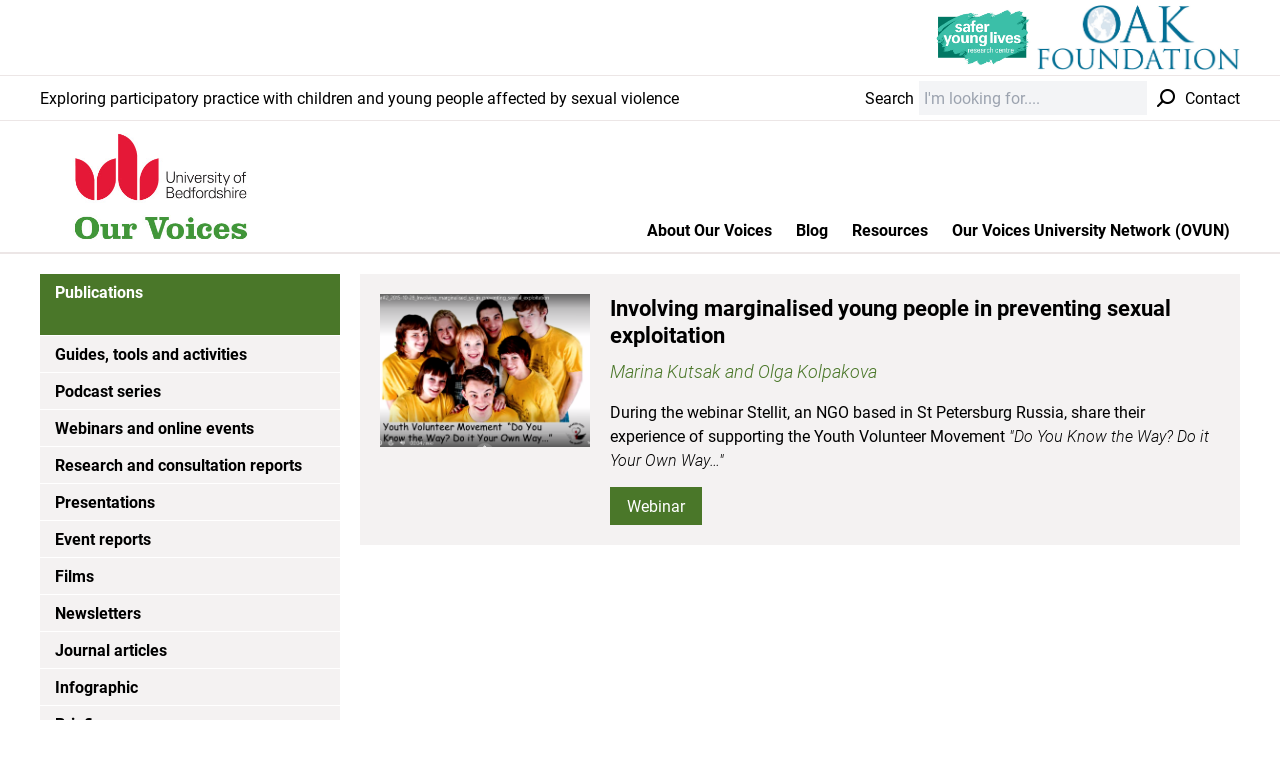

--- FILE ---
content_type: text/html; charset=UTF-8
request_url: https://www.our-voices.org.uk/publications/involving-marginalised-young-people-in-preventing-sexual-exploitation
body_size: 5247
content:

<!doctype html>
<html lang="en"> <head>
	<meta charset="utf-8">
 <link rel="home" href="https://www.our-voices.org.uk/"/>
<link rel="canonical" href="https://www.our-voices.org.uk/publications/involving-marginalised-young-people-in-preventing-sexual-exploitation">
<meta property="og:url" content="https://www.our-voices.org.uk/publications/involving-marginalised-young-people-in-preventing-sexual-exploitation"/>
<meta name="twitter:url" content="https://www.our-voices.org.uk/publications/involving-marginalised-young-people-in-preventing-sexual-exploitation"/>
<meta property="og:locale" content="en-US"/>

<title>Involving marginalised young people in preventing sexual exploitation | Our Voices</title>
<meta name="description" content="During the webinar Stellit, an NGO based in St Petersburg Russia,&nbsp;share their experience of supporting the Youth Volunteer Movement&nbsp;&quot;Do You Know the Way? Do it Your Own Way&hellip;&quot;"/>
<meta name="image" content="https://www.our-voices.org.uk/assets/images/_1200x675_crop_center-center_none/5785/do-it-your-way.jpg"/>
<meta property="og:type" content="website">
<meta name="twitter:card" content="summary_large_image"/>
<meta property="fb:profile_id" content="https://www.facebook.com/PilgrimsFS">
<meta name="twitter:site" content="@PilgrimsFS"/>
<meta name="twitter:author" content="@PilgrimsFS"/>
<meta name="twitter:creator" content="@PilgrimsFS"/>
<meta property="og:title" content="Involving marginalised young people in preventing sexual exploitation">
<meta property="og:description" content="During the webinar Stellit, an NGO based in St Petersburg Russia,&nbsp;share their experience of supporting the Youth Volunteer Movement&nbsp;&quot;Do You Know the Way? Do it Your Own Way&hellip;&quot;">
<meta property="og:image" content="https://www.our-voices.org.uk/assets/images/_1200x630_crop_center-center_none/5785/do-it-your-way.jpg">
<meta name="twitter:title" content="Involving marginalised young people in preventing sexual exploitation"/>
<meta name="twitter:description" content="During the webinar Stellit, an NGO based in St Petersburg Russia,&nbsp;share their experience of supporting the Youth Volunteer Movement&nbsp;&quot;Do You Know the Way? Do it Your Own Way&hellip;&quot;"/>
<meta name="twitter:image" content="https://www.our-voices.org.uk/assets/images/_1200x600_crop_center-center_none/5785/do-it-your-way.jpg"/>
<meta property="og:image:type" content="image/jpeg">
<meta property="og:image:width" content="1200">
<meta property="og:image:height" content="630">

<link rel="alternate" href="https://www.our-voices.org.uk/publications/involving-marginalised-young-people-in-preventing-sexual-exploitation" hreflang="en-us"/>
	<meta name="viewport" content="width=device-width, initial-scale=1.0">
	<link rel="icon" type="image/png" href="favicon-32x32.png" sizes="32x32" />
	<link rel="icon" type="image/png" href="favicon-16x16.png" sizes="16x16" />
	<script src="https://use.typekit.net/sbp4eee.js"></script>
	<script>try{Typekit.load({ async: true });}catch(e){}</script>
		<link rel="stylesheet" href="/css/owl.carousel.css">
	<link rel="stylesheet" href="/build/main/main.css?v=1">
	<script src="https://cdn.jsdelivr.net/gh/alpinejs/alpine@v2.7.3/dist/alpine.min.js" defer></script>
	<script src="/scripts/jquery-2.1.4.min.js"></script>
	<script src="/scripts/imagesloaded.pkgd.min.js"></script>
	<script src="/scripts/isotope.pkgd.min.js"></script>
	<!--<link rel="stylesheet" href="../css/owl.carousel.css">
	<link rel="stylesheet" href="../css/owl.theme.css">-->
	<script>
  (function(d) {
    var config = {
      kitId: 'yuu0ajd',
      scriptTimeout: 3000,
      async: true
    },
    h=d.documentElement,t=setTimeout(function(){h.className=h.className.replace(/\bwf-loading\b/g,"")+" wf-inactive";},config.scriptTimeout),tk=d.createElement("script"),f=false,s=d.getElementsByTagName("script")[0],a;h.className+=" wf-loading";tk.src='https://use.typekit.net/'+config.kitId+'.js';tk.async=true;tk.onload=tk.onreadystatechange=function(){a=this.readyState;if(f||a&&a!="complete"&&a!="loaded")return;f=true;clearTimeout(t);try{Typekit.load(config)}catch(e){}};s.parentNode.insertBefore(tk,s)
  })(document);
</script>

<!-- Global site tag (gtag.js) - Google Analytics -->
<script async src="https://www.googletagmanager.com/gtag/js?id=G-1Y2LPT4ZS5"></script>
<script>
  window.dataLayer = window.dataLayer || [];
  function gtag(){dataLayer.push(arguments);}
  gtag('js', new Date());

  gtag('config', 'G-1Y2LPT4ZS5');
</script>

<!-- Fathom - beautiful, simple website analytics -->
<script src="https://cdn.usefathom.com/script.js" data-site="IKYSCQKQ" defer></script>
<!-- / Fathom -->
</head>
<body class="relative font-roboto">
	


		<section class="w-full">
			<div class="mx-auto container">
				<div class="w-full flex justify-end">
										<div class="  py-5px">
						<a href="https://www.beds.ac.uk/sylrc/" target="_blank">
														<img src="/assets/images/UoB_SaferYoungLives_MasterLogo_RGB_v2_HighRes.jpg" alt="" class="h-65px">
													</a>
					</div>
										<div class="  py-5px">
						<a href="" target="_blank">
														<img src="/assets/images/oak_logo_colour.jpg" alt="" class="h-65px">
													</a>
					</div>
									</div>
			</div>
		</section>

<div class="w-full" x-data="{showSearch:false, showNav:false, showNavDropdown:false, isScrolled: false}"   >
		<section class="w-full border-t border-b border-brand-green bg-brand-gray-light md:bg-white  md:border-brand-gray-light py-5px">

			<div class="mx-auto container ">
				<div class="w-full flex items-center justify-between">
					<div class="tag_line_container hidden md:block">
						<p>Exploring participatory practice with children and young people affected by sexual violence </p>
					</div>
					<div class="flex w-full md:w-auto items-center">
						<form class=" hidden w-full md:w-auto md:flex items-center justify-center  " action="https://www.our-voices.org.uk/search/results" :class="{ 'hidden ': !showSearch, 'flex': showSearch }">
							<p class="pr-5px">Search</p>
							<input type="text" name="q" placeholder="I'm looking for...." class="search_input bg-gray-100 px-5px py-5px mr-10px">
							<input type="image" src="/images/interface/search_icon.png" alt="Search Icon" class="search_input_img">
						</form>

						<div class=" hidden md:block ml-10px">
							<p><!--<a href="#">Login</a> / --><a href="/about/contact-us">Contact</a></p>
						</div>
					</div>
				</div>
			</div>

			<div class="w-full flex mobile_top_bar  text-brand-green md:hidden">

				<div class=" w-1/2 text-center  js-search_button">
					<a href="#" @click.prevent="showSearch = !showSearch" >Search</a>
				</div>
				<!--<div class="grid mobile_login js-login_button">
					<a href="/login">Login</a>
				</div>-->
				<div class=" w-1/2 text-center ">
					<a href="/contact-us">Contact</a>
				</div>

			</div>
		</section>
		<header class="w-full border-b-2 border-brand-gray-light">
			<div class="mx-auto container">
				<div class="flex flex-wrap relative justify-between">

					<div class="w-1/3 md:w-1/5">
						<a href="https://www.our-voices.org.uk/" title="Our Voices">
							 																	<div class=" main_image_container">
										<img src="/assets/images/Our-Voices.jpg" alt=""  />
									</div>
																					</a>
					</div>
					<div class=" block lg:hidden">
						<a class="block  mt-20px mr-20px" @click="showNav = !showNav">
							<svg xmlns="http://www.w3.org/2000/svg" width="39" height="30" viewBox="0 0 39 30" class=" fill-current text-brand-green">
  <g id="Group_310" data-name="Group 310" transform="translate(-662.174 -52.925)">
    <rect id="Rectangle_154" data-name="Rectangle 154" width="39" height="4" transform="translate(662.174 52.925)" />
    <rect id="Rectangle_155" data-name="Rectangle 155" width="39" height="4" transform="translate(662.174 66.925)" />
    <rect id="Rectangle_156" data-name="Rectangle 156" width="39" height="4" transform="translate(662.174 78.925)" />
  </g>
</svg>
						</a>
					</div>

					<nav class=" w-full lg:w-4/5 hidden lg:flex justify-end items-end" :class="{'hidden':!showNav}">


												<ul class="mt-20px lg:mt-0  pl-0 lg:text-right pb-10px text-black text-16px">
			        
			        <li  class="group has-children block  lg:inline-block  text-left relative" >
			          <div class=" w-full flex justify-between items-center  leading-none font-bold text-16px mb-20px lg:mb-0  ">
			            <a href="https://www.our-voices.org.uk/about" class=" block  lg:inline-block hover:text-brand-green px-10px      "  @mouseenter="if(window.innerWidth > 991 ){showNavDropdown='page15'}"  >
			              About Our Voices
			            </a>
			            			              <a href="#"  class="inline-block lg:hidden   text-19px  p-10px "  ><span @click="showNavDropdown='page15'" x-show="showNavDropdown!='page15'">+</span><span @click="showNavDropdown=false" x-show="showNavDropdown=='page15'">-</span></a>
			            			          </div>

			          			          <ul  class="px-20px py-10px w-full mb-20px lg:mb-0 lg:mt-10px lg:w-auto lg:absolute lg:min-w-250px bg-brand-green   " x-show="showNavDropdown=='page15'"  @mouseleave="if(window.innerWidth > 991 ){ showNavDropdown=false; }"  x-cloak>
			            
			        <li  class="group  block  py-10px  text-left relative" >
			          <div class=" w-full flex justify-between items-center  leading-none py-5px text-16px text-white  mb-15px lg:mb-0  ">
			            <a href="https://www.our-voices.org.uk/about/the-programme" class=" block     hover:text-black    "  >
			              The Our Voices Programme
			            </a>
			            			          </div>

			          
			        </li>
			        
			        <li  class="group  block  py-10px  text-left relative" >
			          <div class=" w-full flex justify-between items-center  leading-none py-5px text-16px text-white  mb-15px lg:mb-0  ">
			            <a href="https://www.our-voices.org.uk/about/partners" class=" block     hover:text-black    "  >
			              Previous Partners
			            </a>
			            			          </div>

			          
			        </li>
			        
			        <li  class="group  block  py-10px  text-left relative" >
			          <div class=" w-full flex justify-between items-center  leading-none py-5px text-16px text-white  mb-15px lg:mb-0  ">
			            <a href="https://www.our-voices.org.uk/about/the-team" class=" block     hover:text-black    "  >
			              The Team
			            </a>
			            			          </div>

			          
			        </li>
			        
			        <li  class="group  block  py-10px  text-left relative" >
			          <div class=" w-full flex justify-between items-center  leading-none py-5px text-16px text-white  mb-15px lg:mb-0  ">
			            <a href="https://www.our-voices.org.uk/about/contact-us" class=" block     hover:text-black    "  >
			              Contact us
			            </a>
			            			          </div>

			          
			        </li>
			        			          </ul>
			          
			        </li>
			        
			        <li  class="group  block  lg:inline-block  text-left relative" >
			          <div class=" w-full flex justify-between items-center  leading-none font-bold text-16px mb-20px lg:mb-0  ">
			            <a href="https://www.our-voices.org.uk/news" class=" block  lg:inline-block hover:text-brand-green px-10px      "  @mouseenter="if(window.innerWidth > 991 ){showNavDropdown='page284'}"  >
			              Blog
			            </a>
			            			          </div>

			          
			        </li>
			        
			        <li  class="group  block  lg:inline-block  text-left relative" >
			          <div class=" w-full flex justify-between items-center  leading-none font-bold text-16px mb-20px lg:mb-0  ">
			            <a href="https://www.our-voices.org.uk/resources" class=" block  lg:inline-block hover:text-brand-green px-10px      "  @mouseenter="if(window.innerWidth > 991 ){showNavDropdown='page308'}"  >
			              Resources
			            </a>
			            			          </div>

			          
			        </li>
			        
			        <li  class="group has-children block  lg:inline-block  text-left relative" >
			          <div class=" w-full flex justify-between items-center  leading-none font-bold text-16px mb-20px lg:mb-0  ">
			            <a href="https://www.our-voices.org.uk/university-network" class=" block  lg:inline-block hover:text-brand-green px-10px      "  @mouseenter="if(window.innerWidth > 991 ){showNavDropdown='page848'}"  >
			              Our Voices University Network (OVUN)
			            </a>
			            			              <a href="#"  class="inline-block lg:hidden   text-19px  p-10px "  ><span @click="showNavDropdown='page848'" x-show="showNavDropdown!='page848'">+</span><span @click="showNavDropdown=false" x-show="showNavDropdown=='page848'">-</span></a>
			            			          </div>

			          			          <ul  class="px-20px py-10px w-full mb-20px lg:mb-0 lg:mt-10px lg:w-auto lg:absolute lg:min-w-250px bg-brand-green   " x-show="showNavDropdown=='page848'"  @mouseleave="if(window.innerWidth > 991 ){ showNavDropdown=false; }"  x-cloak>
			            
			        <li  class="group  block  py-10px  text-left relative" >
			          <div class=" w-full flex justify-between items-center  leading-none py-5px text-16px text-white  mb-15px lg:mb-0  ">
			            <a href="https://www.our-voices.org.uk/university-network/map" class=" block     hover:text-black    "  >
			              The OVUN Map
			            </a>
			            			          </div>

			          
			        </li>
			        
			        <li  class="group  block  py-10px  text-left relative" >
			          <div class=" w-full flex justify-between items-center  leading-none py-5px text-16px text-white  mb-15px lg:mb-0  ">
			            <a href="https://www.our-voices.org.uk/university-network/join" class=" block     hover:text-black    "  >
			              Join the OVUN Network
			            </a>
			            			          </div>

			          
			        </li>
			        
			        <li  class="group  block  py-10px  text-left relative" >
			          <div class=" w-full flex justify-between items-center  leading-none py-5px text-16px text-white  mb-15px lg:mb-0  ">
			            <a href="https://www.our-voices.org.uk/university-network/about-the-network" class=" block     hover:text-black    "  >
			              About the OVUN
			            </a>
			            			          </div>

			          
			        </li>
			        			          </ul>
			          
			        </li>
			        			      </ul>

					</nav>
				</div>
			</div>
		</header>
</div>


			<main class='w-full main_content'>

    <div class="mx-auto container flex flex-wrap">
      <aside class="w-full md:w-1/4">

        
        <ul class="mt-20px">
          <li class="p-5px leading-none  border-b border-white  bg-brand-green pb-30px text-white"><a class="font-bold px-10px py-5px inline-block">Publications</a></li>
                    <li class="p-5px leading-none  border-b border-white   bg-brand-gray-lighter ">
            <a href="https://www.our-voices.org.uk/publications/tools-and-activities" class="font-bold px-10px py-5px inline-block">Guides, tools and activities</a>
          </li>
                    <li class="p-5px leading-none  border-b border-white   bg-brand-gray-lighter ">
            <a href="https://www.our-voices.org.uk/publications/podcast-series" class="font-bold px-10px py-5px inline-block">Podcast series</a>
          </li>
                    <li class="p-5px leading-none  border-b border-white   bg-brand-gray-lighter ">
            <a href="https://www.our-voices.org.uk/publications/webinars" class="font-bold px-10px py-5px inline-block">Webinars and online events</a>
          </li>
                    <li class="p-5px leading-none  border-b border-white   bg-brand-gray-lighter ">
            <a href="https://www.our-voices.org.uk/publications/research-and-consultation-reports" class="font-bold px-10px py-5px inline-block">Research and consultation reports</a>
          </li>
                    <li class="p-5px leading-none  border-b border-white   bg-brand-gray-lighter ">
            <a href="https://www.our-voices.org.uk/publications/presentations" class="font-bold px-10px py-5px inline-block">Presentations</a>
          </li>
                    <li class="p-5px leading-none  border-b border-white   bg-brand-gray-lighter ">
            <a href="https://www.our-voices.org.uk/publications/event-reports" class="font-bold px-10px py-5px inline-block">Event reports</a>
          </li>
                    <li class="p-5px leading-none  border-b border-white   bg-brand-gray-lighter ">
            <a href="https://www.our-voices.org.uk/publications/films" class="font-bold px-10px py-5px inline-block">Films</a>
          </li>
                    <li class="p-5px leading-none  border-b border-white   bg-brand-gray-lighter ">
            <a href="https://www.our-voices.org.uk/publications/newsletters" class="font-bold px-10px py-5px inline-block">Newsletters</a>
          </li>
                    <li class="p-5px leading-none  border-b border-white   bg-brand-gray-lighter ">
            <a href="https://www.our-voices.org.uk/publications/journal-articles" class="font-bold px-10px py-5px inline-block">Journal articles</a>
          </li>
                    <li class="p-5px leading-none  border-b border-white   bg-brand-gray-lighter ">
            <a href="https://www.our-voices.org.uk/publications/infographic" class="font-bold px-10px py-5px inline-block">Infographic</a>
          </li>
                    <li class="p-5px leading-none  border-b border-white   bg-brand-gray-lighter ">
            <a href="https://www.our-voices.org.uk/publications/briefing" class="font-bold px-10px py-5px inline-block">Briefing</a>
          </li>
                    <li class="p-5px leading-none  border-b border-white   bg-brand-gray-lighter ">
            <a href="https://www.our-voices.org.uk/publications/policy-submission" class="font-bold px-10px py-5px inline-block">Policy submission</a>
          </li>
                  </ul>


      </aside>

      <section class="w-full md:w-3/4  pl-20px pr-20px md:pr-0 pt-20px">
          
  

<article class="w-full flex flex-wrap publication_item bg-brand-gray-lighter  mb-20px  p-20px">
                <div class="w-full md:w-1/4 mb-20px md:mb-0">
      <img src="/assets/images/do-it-your-way.PNG" alt="Involving marginalised young people in preventing sexual exploitation" class="w-full" />
      </div>
  
  <div class="w-full  md:pl-20px  md:w-3/4 ">
    <header class="w-full ">
      <h3 class="font-bold text-22px leading-tight mb-10px"><a href="https://www.our-voices.org.uk/publications/involving-marginalised-young-people-in-preventing-sexual-exploitation">Involving marginalised young people in preventing sexual exploitation</a></h3>
        <div class=" publication_authors">
          <p class="text-brand-green italic text-18px mb-10px">Marina Kutsak and Olga Kolpakova</p>
        </div>
                <div class="w-full typography">
          <p><p>During the webinar Stellit, an NGO based in St Petersburg Russia,&nbsp;share their experience of supporting the Youth Volunteer Movement&nbsp;<em>"Do You Know the Way? Do it Your Own Way&hellip;"</em></p></p>
        </div>
            </header>

            <div class="flex">
        
                  <a href="https://www.our-voices.org.uk/download?lv=Oe5P2gzBsX7bM%252Bvzytd5PDdmZGQ4MjFlM2MzZmY2NjI4MWI0ZDE2NjJlZjJkYzJlNTY4OThkM2MyYTU2N2FiOTZiNGUyMjM5NmYzZjZiNzXc2isCFlioJzJ%252BbXHTg4UZBqXdxfnnQ1Vxxx4AbHIR699V7FxFg8w0F4FjAqNHsDQ2Mtzdc8voO4GUbgHhLqMno0qx1Z%252FEyl6syfqUt0XQGwu3trcU30GMmFz0gk7AmFkVMq7ZWxE17Buyk4incN4C2bj257yZKBUv2XIM%252F%252F4bnJdD6XoVffumv%252BzqwwfEjTjYgadhOBHvDAeIbbux7%252FWT" class=" py-5px px-15px border-2  border-brand-green bg-brand-green text-white hover:text-brand-green hover:bg-white mr-10px" target="_blank">Webinar</a>
                </div>
      </div>

</article>



                        </section>

    </div><!-- close container -->
</main>






		<footer class="w-full bg-black text-white py-20px">
			<div class="mx-auto container flex flex-wrap ">

				<div class="w-full md:w-1/2 lg:w-1/4 px-10px">
					<div class="font-bold border-t border-white pt-20px mb-20px">
						<p>International Centre</p>
					</div>
					<div class="grid company_container--content">
						<p>University of Bedfordshire</p>
						<p>University Square</p>
						<p>Luton, Bedfordshire</p>
						<p>LU1 3JU, UK</p>
					</div>
				</div>

				<div class="w-full md:w-1/2 lg:w-1/4 px-10px">
					<div class="font-bold border-t border-white pt-20px mb-20px">
						<p>Contact</p>
					</div>
					<div class="grid company_container--content">
						<p><span>E.</span> <a href="mailto:claire.cody@beds.ac.uk">claire.cody@beds.ac.uk</a></p>
						
					</div>
				</div>

				<div class="w-full md:w-1/2 lg:w-1/4 px-10px">
					<div class="font-bold border-t border-white pt-20px mb-20px">
						<p>Policies</p>
					</div>
					<div class="grid company_container--policies">
											    					        <a href="https://www.our-voices.org.uk/site-info/disclaimer">Disclaimer</a>
					    					        <a href="https://www.our-voices.org.uk/site-info/site-map">Site Map</a>
					    					</div>
				</div>

				<div class="w-full md:w-1/2 lg:w-1/4 px-10px">
					<div class="font-bold border-t border-white pt-20px mb-20px">
						<p>Follow us</p>
					</div>
					<div class="w-full flex ">
													<a href="https://twitter.com/uniofbedsCSE?ref_src=twsrc%5Etfw" target="_blank">
																<img src="/assets/images/twitter_icon.png" alt="" class="mr-10px">
															</a>
													<a href="https://www.facebook.com/unibeds/" target="_blank">
																<img src="/assets/images/fb_white.png" alt="" class="mr-10px">
															</a>
											</div>
				</div>


			</div>
		</footer>

		<section class="w-full">
			<div class="mx-auto container">
				<div class="flex_container--image_container">
									</div>
			</div>
		</section>






<script src="/scripts/owl.carousel.js"></script>
<script src="/scripts/jquery.fitvids.js"></script>
<script>
	$( document ).ready(function() {
	    $('.js-main_nav_mobile_button').click(function(){
	    	$('.main_nav').slideToggle();
	    })


		$('.has-children > a').click(function(e){
			e.preventDefault();
			var $this= $(this);
			var clickOffset = e.offsetX;
			var linkWidth = $this.width();

			if( (linkWidth - clickOffset) < 50)
			{
				$this.toggleClass('active').next('ul').toggleClass('active');
				$(this).next('.has-children ul').slideToggle();

			}
			else
			{
				window.location=$this.attr('href');
			}

		});

		$(".js-main_content_carousel").owlCarousel({
		  	  navigation : false, // Show next and prev buttons
		      slideSpeed : 300,
		      paginationSpeed : 400,
		      singleItem:true,
		      autoplay:true
		      //pagination:false,
			  //autoplayTimeout:3000
		  });
		  $('.js-fitvids').fitVids();

		  $('.js-search_button').click(function(){
		  	$('.js-search_container').toggleClass('top_bar_active');
		  });

		  $('.js-home_carousel').owlCarousel({
		  	navigation : false, // Show next and prev buttons
		      slideSpeed : 300,
		      paginationSpeed : 400,
		      singleItem:true
		  });

				  $('.js-button--read_more').click(function(e){
		  	e.preventDefault();
		  	//$(this).parents(".main_content--people").find('.js-more_bio').slideToggle();
		  	$(this).parents(".people_container").find('.js-more_bio').slideToggle();
		  	if($(this).text() == 'Read Less')
		    {
		        $(this).text('Read More');
		    }
		    else
		    {
		        $(this).text('Read Less');
		    }
		  })


	});



</script>

</body>
</html>
